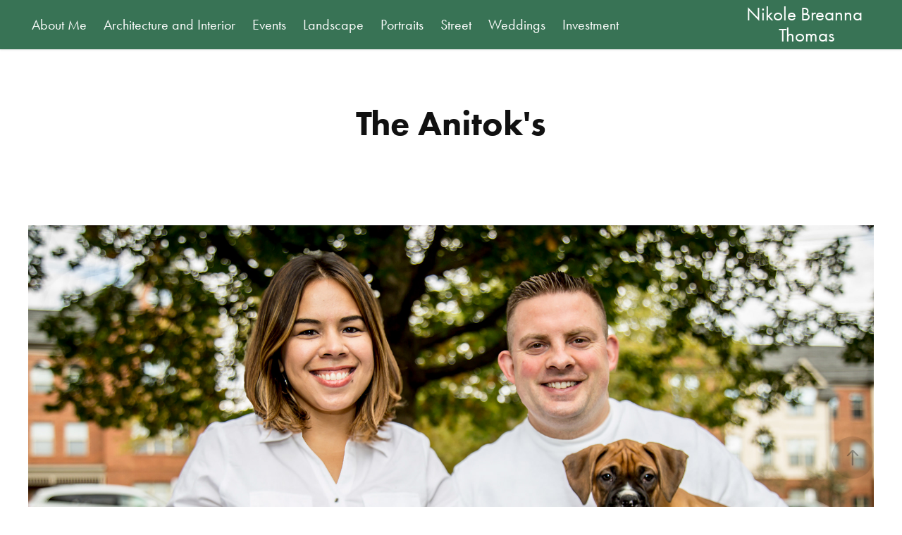

--- FILE ---
content_type: text/html; charset=utf-8
request_url: https://nikolebreannaphotography.com/the-anitoks
body_size: 10867
content:
<!DOCTYPE HTML>
<html lang="en-US">
<head>
  <meta charset="UTF-8" />
  <meta name="viewport" content="width=device-width, initial-scale=1" />
      <meta name="keywords"  content="Nikole Breanna Prete,Nikole Breanna Photography,Columbus,Ohio,Denver,Colorado,Professional Photographer,Travel Photographer,Budget Photographer,Commercial Photographer,Marketing Photography,Stock Photography,Marketing Specialist,Non-profit Marketing Specialist,Gahanna,Gahanna business,small business,local photographer,Westerville,White Hall,Newark,Worthington,Clintonville,Grandview,Ohio Photographer,Photographer Near Me,Photographer,Columbus Photographer,Ohio Photographe,Travel Photographe,Nikole Thomas" />
      <meta name="description"  content="Professional Photographer and Higher Education Marketer based out of Columbus, OH.  " />
      <meta name="twitter:card"  content="summary_large_image" />
      <meta name="twitter:site"  content="@AdobePortfolio" />
      <meta  property="og:title" content="Nikole Breanna Photography - The Anitok's" />
      <meta  property="og:description" content="Professional Photographer and Higher Education Marketer based out of Columbus, OH.  " />
      <meta  property="og:image" content="https://cdn.myportfolio.com/f06a8f9d5905e134adf41b5d38fb6942/037d718b-c9ee-4399-b2bf-24d19fd19045_car_202x158.jpg?h=4affcf5cbce84cf706592ce48a388290" />
        <link rel="icon" href="https://cdn.myportfolio.com/f06a8f9d5905e134adf41b5d38fb6942/85a3485c-e1b4-4b92-9409-1d8637fda17a_carw_1x1x32.png?h=2eba5b879f525601a221327f48a05f95" />
        <link rel="apple-touch-icon" href="https://cdn.myportfolio.com/f06a8f9d5905e134adf41b5d38fb6942/a43b50de-6493-4a67-a351-0e0b73862f97_carw_1x1x180.png?h=eaf9c88a30b535f5452d5e7528a6f4e5" />
      <link rel="stylesheet" href="/dist/css/main.css" type="text/css" />
      <link rel="stylesheet" href="https://cdn.myportfolio.com/f06a8f9d5905e134adf41b5d38fb6942/717829a48b5fad64747b7bf2f577ae731704474864.css?h=b950da94ecf557b2c9855611907acb04" type="text/css" />
    <link rel="canonical" href="https://nikolebreannaphotography.com/the-anitoks" />
      <title>Nikole Breanna Photography - The Anitok's</title>
    <script type="text/javascript" src="//use.typekit.net/ik/[base64].js?cb=35f77bfb8b50944859ea3d3804e7194e7a3173fb" async onload="
    try {
      window.Typekit.load();
    } catch (e) {
      console.warn('Typekit not loaded.');
    }
    "></script>
</head>
  <body class="transition-enabled">  <div class='page-background-video page-background-video-with-panel'>
  </div>
  <div class="js-responsive-nav">
    <div class="responsive-nav has-social">
      <div class="close-responsive-click-area js-close-responsive-nav">
        <div class="close-responsive-button"></div>
      </div>
          <nav class="nav-container" data-hover-hint="nav" data-hover-hint-placement="bottom-start">
      <div class="page-title">
        <a href="/artist-statement" >About Me</a>
      </div>
                <div class="gallery-title"><a href="/landscape-photography" >Architecture and Interior</a></div>
                <div class="gallery-title"><a href="/street-photography-1" >Events</a></div>
                <div class="gallery-title"><a href="/street" >Landscape</a></div>
                <div class="gallery-title"><a href="/family-portraits" >Portraits</a></div>
                <div class="gallery-title"><a href="/projects" >Street</a></div>
                <div class="gallery-title"><a href="/weddings" >Weddings</a></div>
      <div class="page-title">
        <a href="/contact" >Investment</a>
      </div>
          </nav>
        <div class="social pf-nav-social" data-context="theme.nav" data-hover-hint="navSocialIcons" data-hover-hint-placement="bottom-start">
          <ul>
                  <li>
                    <a href="https://twitter.com/nikib_t" target="_blank">
                      <svg xmlns="http://www.w3.org/2000/svg" xmlns:xlink="http://www.w3.org/1999/xlink" version="1.1" viewBox="0 0 30 24" xml:space="preserve" class="icon"><path d="M24.71 5.89C24 6.2 23.2 6.4 22.4 6.53c0.82-0.5 1.45-1.29 1.75-2.23c-0.77 0.46-1.62 0.8-2.53 1 C20.92 4.5 19.9 4 18.7 4c-2.2 0-3.99 1.81-3.99 4.04c0 0.3 0 0.6 0.1 0.92C11.54 8.8 8.6 7.2 6.6 4.7 C6.3 5.3 6.1 6 6.1 6.77c0 1.4 0.7 2.6 1.8 3.36c-0.65-0.02-1.27-0.2-1.81-0.51c0 0 0 0 0 0.1 c0 2 1.4 3.6 3.2 3.96c-0.34 0.09-0.69 0.14-1.05 0.14c-0.26 0-0.51-0.03-0.75-0.07c0.51 1.6 2 2.8 3.7 2.8 c-1.36 1.08-3.08 1.73-4.95 1.73c-0.32 0-0.64-0.02-0.95-0.06C7.05 19.3 9.1 20 11.4 20c7.33 0 11.34-6.15 11.34-11.49 c0-0.18 0-0.35-0.01-0.52C23.5 7.4 24.2 6.7 24.7 5.89z"/></svg>
                    </a>
                  </li>
                  <li>
                    <a href="https://www.linkedin.com/in/nikole-breanna-prete/" target="_blank">
                      <svg version="1.1" id="Layer_1" xmlns="http://www.w3.org/2000/svg" xmlns:xlink="http://www.w3.org/1999/xlink" viewBox="0 0 30 24" style="enable-background:new 0 0 30 24;" xml:space="preserve" class="icon">
                      <path id="path-1_24_" d="M19.6,19v-5.8c0-1.4-0.5-2.4-1.7-2.4c-1,0-1.5,0.7-1.8,1.3C16,12.3,16,12.6,16,13v6h-3.4
                        c0,0,0.1-9.8,0-10.8H16v1.5c0,0,0,0,0,0h0v0C16.4,9,17.2,7.9,19,7.9c2.3,0,4,1.5,4,4.9V19H19.6z M8.9,6.7L8.9,6.7
                        C7.7,6.7,7,5.9,7,4.9C7,3.8,7.8,3,8.9,3s1.9,0.8,1.9,1.9C10.9,5.9,10.1,6.7,8.9,6.7z M10.6,19H7.2V8.2h3.4V19z"/>
                      </svg>
                    </a>
                  </li>
                  <li>
                    <a href="https://www.facebook.com/NikoleBreannaPhotography/" target="_blank">
                      <svg xmlns="http://www.w3.org/2000/svg" xmlns:xlink="http://www.w3.org/1999/xlink" version="1.1" x="0px" y="0px" viewBox="0 0 30 24" xml:space="preserve" class="icon"><path d="M16.21 20h-3.26v-8h-1.63V9.24h1.63V7.59c0-2.25 0.92-3.59 3.53-3.59h2.17v2.76H17.3 c-1.02 0-1.08 0.39-1.08 1.11l0 1.38h2.46L18.38 12h-2.17V20z"/></svg>
                    </a>
                  </li>
                  <li>
                    <a href="https://www.instagram.com/nikib_t/" target="_blank">
                      <svg version="1.1" id="Layer_1" xmlns="http://www.w3.org/2000/svg" xmlns:xlink="http://www.w3.org/1999/xlink" viewBox="0 0 30 24" style="enable-background:new 0 0 30 24;" xml:space="preserve" class="icon">
                      <g>
                        <path d="M15,5.4c2.1,0,2.4,0,3.2,0c0.8,0,1.2,0.2,1.5,0.3c0.4,0.1,0.6,0.3,0.9,0.6c0.3,0.3,0.5,0.5,0.6,0.9
                          c0.1,0.3,0.2,0.7,0.3,1.5c0,0.8,0,1.1,0,3.2s0,2.4,0,3.2c0,0.8-0.2,1.2-0.3,1.5c-0.1,0.4-0.3,0.6-0.6,0.9c-0.3,0.3-0.5,0.5-0.9,0.6
                          c-0.3,0.1-0.7,0.2-1.5,0.3c-0.8,0-1.1,0-3.2,0s-2.4,0-3.2,0c-0.8,0-1.2-0.2-1.5-0.3c-0.4-0.1-0.6-0.3-0.9-0.6
                          c-0.3-0.3-0.5-0.5-0.6-0.9c-0.1-0.3-0.2-0.7-0.3-1.5c0-0.8,0-1.1,0-3.2s0-2.4,0-3.2c0-0.8,0.2-1.2,0.3-1.5c0.1-0.4,0.3-0.6,0.6-0.9
                          c0.3-0.3,0.5-0.5,0.9-0.6c0.3-0.1,0.7-0.2,1.5-0.3C12.6,5.4,12.9,5.4,15,5.4 M15,4c-2.2,0-2.4,0-3.3,0c-0.9,0-1.4,0.2-1.9,0.4
                          c-0.5,0.2-1,0.5-1.4,0.9C7.9,5.8,7.6,6.2,7.4,6.8C7.2,7.3,7.1,7.9,7,8.7C7,9.6,7,9.8,7,12s0,2.4,0,3.3c0,0.9,0.2,1.4,0.4,1.9
                          c0.2,0.5,0.5,1,0.9,1.4c0.4,0.4,0.9,0.7,1.4,0.9c0.5,0.2,1.1,0.3,1.9,0.4c0.9,0,1.1,0,3.3,0s2.4,0,3.3,0c0.9,0,1.4-0.2,1.9-0.4
                          c0.5-0.2,1-0.5,1.4-0.9c0.4-0.4,0.7-0.9,0.9-1.4c0.2-0.5,0.3-1.1,0.4-1.9c0-0.9,0-1.1,0-3.3s0-2.4,0-3.3c0-0.9-0.2-1.4-0.4-1.9
                          c-0.2-0.5-0.5-1-0.9-1.4c-0.4-0.4-0.9-0.7-1.4-0.9c-0.5-0.2-1.1-0.3-1.9-0.4C17.4,4,17.2,4,15,4L15,4L15,4z"/>
                        <path d="M15,7.9c-2.3,0-4.1,1.8-4.1,4.1s1.8,4.1,4.1,4.1s4.1-1.8,4.1-4.1S17.3,7.9,15,7.9L15,7.9z M15,14.7c-1.5,0-2.7-1.2-2.7-2.7
                          c0-1.5,1.2-2.7,2.7-2.7s2.7,1.2,2.7,2.7C17.7,13.5,16.5,14.7,15,14.7L15,14.7z"/>
                        <path d="M20.2,7.7c0,0.5-0.4,1-1,1s-1-0.4-1-1s0.4-1,1-1S20.2,7.2,20.2,7.7L20.2,7.7z"/>
                      </g>
                      </svg>
                    </a>
                  </li>
          </ul>
        </div>
    </div>
  </div>
    <header class="site-header js-site-header  js-fixed-nav" data-context="theme.nav" data-hover-hint="nav" data-hover-hint-placement="top-start">
        <nav class="nav-container" data-hover-hint="nav" data-hover-hint-placement="bottom-start">
      <div class="page-title">
        <a href="/artist-statement" >About Me</a>
      </div>
                <div class="gallery-title"><a href="/landscape-photography" >Architecture and Interior</a></div>
                <div class="gallery-title"><a href="/street-photography-1" >Events</a></div>
                <div class="gallery-title"><a href="/street" >Landscape</a></div>
                <div class="gallery-title"><a href="/family-portraits" >Portraits</a></div>
                <div class="gallery-title"><a href="/projects" >Street</a></div>
                <div class="gallery-title"><a href="/weddings" >Weddings</a></div>
      <div class="page-title">
        <a href="/contact" >Investment</a>
      </div>
        </nav>
        <div class="logo-wrap" data-context="theme.logo.header" data-hover-hint="logo" data-hover-hint-placement="bottom-start">
          <div class="logo e2e-site-logo-text logo-text  ">
              <a href="/landing-page" class="preserve-whitespace">Nikole Breanna Thomas</a>

          </div>
        </div>
        <div class="social pf-nav-social" data-context="theme.nav" data-hover-hint="navSocialIcons" data-hover-hint-placement="bottom-start">
          <ul>
                  <li>
                    <a href="https://twitter.com/nikib_t" target="_blank">
                      <svg xmlns="http://www.w3.org/2000/svg" xmlns:xlink="http://www.w3.org/1999/xlink" version="1.1" viewBox="0 0 30 24" xml:space="preserve" class="icon"><path d="M24.71 5.89C24 6.2 23.2 6.4 22.4 6.53c0.82-0.5 1.45-1.29 1.75-2.23c-0.77 0.46-1.62 0.8-2.53 1 C20.92 4.5 19.9 4 18.7 4c-2.2 0-3.99 1.81-3.99 4.04c0 0.3 0 0.6 0.1 0.92C11.54 8.8 8.6 7.2 6.6 4.7 C6.3 5.3 6.1 6 6.1 6.77c0 1.4 0.7 2.6 1.8 3.36c-0.65-0.02-1.27-0.2-1.81-0.51c0 0 0 0 0 0.1 c0 2 1.4 3.6 3.2 3.96c-0.34 0.09-0.69 0.14-1.05 0.14c-0.26 0-0.51-0.03-0.75-0.07c0.51 1.6 2 2.8 3.7 2.8 c-1.36 1.08-3.08 1.73-4.95 1.73c-0.32 0-0.64-0.02-0.95-0.06C7.05 19.3 9.1 20 11.4 20c7.33 0 11.34-6.15 11.34-11.49 c0-0.18 0-0.35-0.01-0.52C23.5 7.4 24.2 6.7 24.7 5.89z"/></svg>
                    </a>
                  </li>
                  <li>
                    <a href="https://www.linkedin.com/in/nikole-breanna-prete/" target="_blank">
                      <svg version="1.1" id="Layer_1" xmlns="http://www.w3.org/2000/svg" xmlns:xlink="http://www.w3.org/1999/xlink" viewBox="0 0 30 24" style="enable-background:new 0 0 30 24;" xml:space="preserve" class="icon">
                      <path id="path-1_24_" d="M19.6,19v-5.8c0-1.4-0.5-2.4-1.7-2.4c-1,0-1.5,0.7-1.8,1.3C16,12.3,16,12.6,16,13v6h-3.4
                        c0,0,0.1-9.8,0-10.8H16v1.5c0,0,0,0,0,0h0v0C16.4,9,17.2,7.9,19,7.9c2.3,0,4,1.5,4,4.9V19H19.6z M8.9,6.7L8.9,6.7
                        C7.7,6.7,7,5.9,7,4.9C7,3.8,7.8,3,8.9,3s1.9,0.8,1.9,1.9C10.9,5.9,10.1,6.7,8.9,6.7z M10.6,19H7.2V8.2h3.4V19z"/>
                      </svg>
                    </a>
                  </li>
                  <li>
                    <a href="https://www.facebook.com/NikoleBreannaPhotography/" target="_blank">
                      <svg xmlns="http://www.w3.org/2000/svg" xmlns:xlink="http://www.w3.org/1999/xlink" version="1.1" x="0px" y="0px" viewBox="0 0 30 24" xml:space="preserve" class="icon"><path d="M16.21 20h-3.26v-8h-1.63V9.24h1.63V7.59c0-2.25 0.92-3.59 3.53-3.59h2.17v2.76H17.3 c-1.02 0-1.08 0.39-1.08 1.11l0 1.38h2.46L18.38 12h-2.17V20z"/></svg>
                    </a>
                  </li>
                  <li>
                    <a href="https://www.instagram.com/nikib_t/" target="_blank">
                      <svg version="1.1" id="Layer_1" xmlns="http://www.w3.org/2000/svg" xmlns:xlink="http://www.w3.org/1999/xlink" viewBox="0 0 30 24" style="enable-background:new 0 0 30 24;" xml:space="preserve" class="icon">
                      <g>
                        <path d="M15,5.4c2.1,0,2.4,0,3.2,0c0.8,0,1.2,0.2,1.5,0.3c0.4,0.1,0.6,0.3,0.9,0.6c0.3,0.3,0.5,0.5,0.6,0.9
                          c0.1,0.3,0.2,0.7,0.3,1.5c0,0.8,0,1.1,0,3.2s0,2.4,0,3.2c0,0.8-0.2,1.2-0.3,1.5c-0.1,0.4-0.3,0.6-0.6,0.9c-0.3,0.3-0.5,0.5-0.9,0.6
                          c-0.3,0.1-0.7,0.2-1.5,0.3c-0.8,0-1.1,0-3.2,0s-2.4,0-3.2,0c-0.8,0-1.2-0.2-1.5-0.3c-0.4-0.1-0.6-0.3-0.9-0.6
                          c-0.3-0.3-0.5-0.5-0.6-0.9c-0.1-0.3-0.2-0.7-0.3-1.5c0-0.8,0-1.1,0-3.2s0-2.4,0-3.2c0-0.8,0.2-1.2,0.3-1.5c0.1-0.4,0.3-0.6,0.6-0.9
                          c0.3-0.3,0.5-0.5,0.9-0.6c0.3-0.1,0.7-0.2,1.5-0.3C12.6,5.4,12.9,5.4,15,5.4 M15,4c-2.2,0-2.4,0-3.3,0c-0.9,0-1.4,0.2-1.9,0.4
                          c-0.5,0.2-1,0.5-1.4,0.9C7.9,5.8,7.6,6.2,7.4,6.8C7.2,7.3,7.1,7.9,7,8.7C7,9.6,7,9.8,7,12s0,2.4,0,3.3c0,0.9,0.2,1.4,0.4,1.9
                          c0.2,0.5,0.5,1,0.9,1.4c0.4,0.4,0.9,0.7,1.4,0.9c0.5,0.2,1.1,0.3,1.9,0.4c0.9,0,1.1,0,3.3,0s2.4,0,3.3,0c0.9,0,1.4-0.2,1.9-0.4
                          c0.5-0.2,1-0.5,1.4-0.9c0.4-0.4,0.7-0.9,0.9-1.4c0.2-0.5,0.3-1.1,0.4-1.9c0-0.9,0-1.1,0-3.3s0-2.4,0-3.3c0-0.9-0.2-1.4-0.4-1.9
                          c-0.2-0.5-0.5-1-0.9-1.4c-0.4-0.4-0.9-0.7-1.4-0.9c-0.5-0.2-1.1-0.3-1.9-0.4C17.4,4,17.2,4,15,4L15,4L15,4z"/>
                        <path d="M15,7.9c-2.3,0-4.1,1.8-4.1,4.1s1.8,4.1,4.1,4.1s4.1-1.8,4.1-4.1S17.3,7.9,15,7.9L15,7.9z M15,14.7c-1.5,0-2.7-1.2-2.7-2.7
                          c0-1.5,1.2-2.7,2.7-2.7s2.7,1.2,2.7,2.7C17.7,13.5,16.5,14.7,15,14.7L15,14.7z"/>
                        <path d="M20.2,7.7c0,0.5-0.4,1-1,1s-1-0.4-1-1s0.4-1,1-1S20.2,7.2,20.2,7.7L20.2,7.7z"/>
                      </g>
                      </svg>
                    </a>
                  </li>
          </ul>
        </div>
        <div class="hamburger-click-area js-hamburger">
          <div class="hamburger">
            <i></i>
            <i></i>
            <i></i>
          </div>
        </div>
    </header>
    <div class="header-placeholder"></div>
  <div class="site-wrap cfix js-site-wrap">
    <div class="site-container">
      <div class="site-content e2e-site-content">
        <main>
  <div class="page-container" data-context="page.page.container" data-hover-hint="pageContainer">
    <section class="page standard-modules">
        <header class="page-header content" data-context="pages" data-identity="id:p59e0eb171ce3dfb643978eb63821ac0ef2c7a0f8bab964213dc89" data-hover-hint="pageHeader" data-hover-hint-id="p59e0eb171ce3dfb643978eb63821ac0ef2c7a0f8bab964213dc89">
            <h1 class="title preserve-whitespace e2e-site-logo-text">The Anitok's</h1>
            <p class="description"></p>
        </header>
      <div class="page-content js-page-content" data-context="pages" data-identity="id:p59e0eb171ce3dfb643978eb63821ac0ef2c7a0f8bab964213dc89">
        <div id="project-canvas" class="js-project-modules modules content">
          <div id="project-modules">
              
              <div class="project-module module image project-module-image js-js-project-module" >

  

  
     <div class="js-lightbox" data-src="https://cdn.myportfolio.com/f06a8f9d5905e134adf41b5d38fb6942/7c1b8ced-0802-4c2a-b4a1-46a7dac358c4.jpg?h=2ee63917004a2f30deaa96546e056e78">
           <img
             class="js-lazy e2e-site-project-module-image"
             src="[data-uri]"
             data-src="https://cdn.myportfolio.com/f06a8f9d5905e134adf41b5d38fb6942/7c1b8ced-0802-4c2a-b4a1-46a7dac358c4_rw_3840.jpg?h=44297a3ea70c9fc71b6ce542cd2956ca"
             data-srcset="https://cdn.myportfolio.com/f06a8f9d5905e134adf41b5d38fb6942/7c1b8ced-0802-4c2a-b4a1-46a7dac358c4_rw_600.jpg?h=13e163f950b1e68ddefa72804d73d09d 600w,https://cdn.myportfolio.com/f06a8f9d5905e134adf41b5d38fb6942/7c1b8ced-0802-4c2a-b4a1-46a7dac358c4_rw_1200.jpg?h=f9f22ccb8799231c1fc722249132d8c2 1200w,https://cdn.myportfolio.com/f06a8f9d5905e134adf41b5d38fb6942/7c1b8ced-0802-4c2a-b4a1-46a7dac358c4_rw_1920.jpg?h=c06c1a607de7b64c8729a473a0eba840 1920w,https://cdn.myportfolio.com/f06a8f9d5905e134adf41b5d38fb6942/7c1b8ced-0802-4c2a-b4a1-46a7dac358c4_rw_3840.jpg?h=44297a3ea70c9fc71b6ce542cd2956ca 3840w,"
             data-sizes="(max-width: 3840px) 100vw, 3840px"
             width="3840"
             height="0"
             style="padding-bottom: 66.67%; background: rgba(0, 0, 0, 0.03)"
             
           >
     </div>
  

</div>

              
              
              
              
              
              
              
              
              
              <div class="project-module module image project-module-image js-js-project-module" >

  

  
     <div class="js-lightbox" data-src="https://cdn.myportfolio.com/f06a8f9d5905e134adf41b5d38fb6942/87c757a3-1167-40b3-82d0-7639ec00d644.jpg?h=9cfce66129b4c4e70e3da1c4357ef7cc">
           <img
             class="js-lazy e2e-site-project-module-image"
             src="[data-uri]"
             data-src="https://cdn.myportfolio.com/f06a8f9d5905e134adf41b5d38fb6942/87c757a3-1167-40b3-82d0-7639ec00d644_rw_3840.jpg?h=210fdfd69a2edb7329f72c19cc37d2b4"
             data-srcset="https://cdn.myportfolio.com/f06a8f9d5905e134adf41b5d38fb6942/87c757a3-1167-40b3-82d0-7639ec00d644_rw_600.jpg?h=0c83dffc97d5ff5ad85bab453a3663d4 600w,https://cdn.myportfolio.com/f06a8f9d5905e134adf41b5d38fb6942/87c757a3-1167-40b3-82d0-7639ec00d644_rw_1200.jpg?h=e7e0341015187ef480819abb84e881ce 1200w,https://cdn.myportfolio.com/f06a8f9d5905e134adf41b5d38fb6942/87c757a3-1167-40b3-82d0-7639ec00d644_rw_1920.jpg?h=4aef722a451857e6e5b79eb4a99b285f 1920w,https://cdn.myportfolio.com/f06a8f9d5905e134adf41b5d38fb6942/87c757a3-1167-40b3-82d0-7639ec00d644_rw_3840.jpg?h=210fdfd69a2edb7329f72c19cc37d2b4 3840w,"
             data-sizes="(max-width: 3840px) 100vw, 3840px"
             width="3840"
             height="0"
             style="padding-bottom: 66.67%; background: rgba(0, 0, 0, 0.03)"
             
           >
     </div>
  

</div>

              
              
              
              
              
              
              
              
              
              <div class="project-module module image project-module-image js-js-project-module" >

  

  
     <div class="js-lightbox" data-src="https://cdn.myportfolio.com/f06a8f9d5905e134adf41b5d38fb6942/7c63da87-06ae-4073-a470-42ae110d6fa0.jpg?h=f3ce70e0e5fb09a01fe09dee7c95a40c">
           <img
             class="js-lazy e2e-site-project-module-image"
             src="[data-uri]"
             data-src="https://cdn.myportfolio.com/f06a8f9d5905e134adf41b5d38fb6942/7c63da87-06ae-4073-a470-42ae110d6fa0_rw_3840.jpg?h=e8e14e6bf0fd5870388e4041123e20da"
             data-srcset="https://cdn.myportfolio.com/f06a8f9d5905e134adf41b5d38fb6942/7c63da87-06ae-4073-a470-42ae110d6fa0_rw_600.jpg?h=8c266b99665880dc08356b6dcbb67947 600w,https://cdn.myportfolio.com/f06a8f9d5905e134adf41b5d38fb6942/7c63da87-06ae-4073-a470-42ae110d6fa0_rw_1200.jpg?h=91b40b721281f4564d67bb30e87d9aab 1200w,https://cdn.myportfolio.com/f06a8f9d5905e134adf41b5d38fb6942/7c63da87-06ae-4073-a470-42ae110d6fa0_rw_1920.jpg?h=b9923348a150f69bab37a2a37cf90843 1920w,https://cdn.myportfolio.com/f06a8f9d5905e134adf41b5d38fb6942/7c63da87-06ae-4073-a470-42ae110d6fa0_rw_3840.jpg?h=e8e14e6bf0fd5870388e4041123e20da 3840w,"
             data-sizes="(max-width: 3840px) 100vw, 3840px"
             width="3840"
             height="0"
             style="padding-bottom: 66.67%; background: rgba(0, 0, 0, 0.03)"
             
           >
     </div>
  

</div>

              
              
              
              
              
              
              
              
              
              <div class="project-module module image project-module-image js-js-project-module" >

  

  
     <div class="js-lightbox" data-src="https://cdn.myportfolio.com/f06a8f9d5905e134adf41b5d38fb6942/fecd8345-cf73-4f9c-85af-1d42fce25513.jpg?h=7cf8aa940f9740faebdda49952868548">
           <img
             class="js-lazy e2e-site-project-module-image"
             src="[data-uri]"
             data-src="https://cdn.myportfolio.com/f06a8f9d5905e134adf41b5d38fb6942/fecd8345-cf73-4f9c-85af-1d42fce25513_rw_3840.jpg?h=5341ed7df08b7d45d80cddf15abcfa98"
             data-srcset="https://cdn.myportfolio.com/f06a8f9d5905e134adf41b5d38fb6942/fecd8345-cf73-4f9c-85af-1d42fce25513_rw_600.jpg?h=4164b4c417276cb93de013687eeceae8 600w,https://cdn.myportfolio.com/f06a8f9d5905e134adf41b5d38fb6942/fecd8345-cf73-4f9c-85af-1d42fce25513_rw_1200.jpg?h=40a810af5bd6460678fce91ac06235b4 1200w,https://cdn.myportfolio.com/f06a8f9d5905e134adf41b5d38fb6942/fecd8345-cf73-4f9c-85af-1d42fce25513_rw_1920.jpg?h=39966036af119e49707700b003043649 1920w,https://cdn.myportfolio.com/f06a8f9d5905e134adf41b5d38fb6942/fecd8345-cf73-4f9c-85af-1d42fce25513_rw_3840.jpg?h=5341ed7df08b7d45d80cddf15abcfa98 3840w,"
             data-sizes="(max-width: 3840px) 100vw, 3840px"
             width="3840"
             height="0"
             style="padding-bottom: 68.67%; background: rgba(0, 0, 0, 0.03)"
             
           >
     </div>
  

</div>

              
              
              
              
              
              
              
              
              
              <div class="project-module module image project-module-image js-js-project-module" >

  

  
     <div class="js-lightbox" data-src="https://cdn.myportfolio.com/f06a8f9d5905e134adf41b5d38fb6942/4cc7337c-b70b-457d-98bc-06e379510a6b.jpg?h=250fb2123c73f5523606c039d19b78ee">
           <img
             class="js-lazy e2e-site-project-module-image"
             src="[data-uri]"
             data-src="https://cdn.myportfolio.com/f06a8f9d5905e134adf41b5d38fb6942/4cc7337c-b70b-457d-98bc-06e379510a6b_rw_3840.jpg?h=3370b5fb9e5dd3d0d694b969c0847bfc"
             data-srcset="https://cdn.myportfolio.com/f06a8f9d5905e134adf41b5d38fb6942/4cc7337c-b70b-457d-98bc-06e379510a6b_rw_600.jpg?h=96ece437076d5cbf13c4ead3f4bf191d 600w,https://cdn.myportfolio.com/f06a8f9d5905e134adf41b5d38fb6942/4cc7337c-b70b-457d-98bc-06e379510a6b_rw_1200.jpg?h=7c32185da6bd24c7df96827b91cf590c 1200w,https://cdn.myportfolio.com/f06a8f9d5905e134adf41b5d38fb6942/4cc7337c-b70b-457d-98bc-06e379510a6b_rw_1920.jpg?h=fb510d591749a2811ff8975770186a47 1920w,https://cdn.myportfolio.com/f06a8f9d5905e134adf41b5d38fb6942/4cc7337c-b70b-457d-98bc-06e379510a6b_rw_3840.jpg?h=3370b5fb9e5dd3d0d694b969c0847bfc 3840w,"
             data-sizes="(max-width: 3840px) 100vw, 3840px"
             width="3840"
             height="0"
             style="padding-bottom: 66.17%; background: rgba(0, 0, 0, 0.03)"
             
           >
     </div>
  

</div>

              
              
              
              
              
              
              
              
              
              <div class="project-module module image project-module-image js-js-project-module" >

  

  
     <div class="js-lightbox" data-src="https://cdn.myportfolio.com/f06a8f9d5905e134adf41b5d38fb6942/4531c598-5454-479d-b8ad-d155272bfc68.jpg?h=0e6f72aeea0d185ea1538239b890b70e">
           <img
             class="js-lazy e2e-site-project-module-image"
             src="[data-uri]"
             data-src="https://cdn.myportfolio.com/f06a8f9d5905e134adf41b5d38fb6942/4531c598-5454-479d-b8ad-d155272bfc68_rw_1920.jpg?h=d1f9e89b8dd4fdd7e343ae00cd42d53c"
             data-srcset="https://cdn.myportfolio.com/f06a8f9d5905e134adf41b5d38fb6942/4531c598-5454-479d-b8ad-d155272bfc68_rw_600.jpg?h=a0d4571ffd0738e683b4ff5f88b5881d 600w,https://cdn.myportfolio.com/f06a8f9d5905e134adf41b5d38fb6942/4531c598-5454-479d-b8ad-d155272bfc68_rw_1200.jpg?h=f949865a21b4d280532b3c3d85c115fc 1200w,https://cdn.myportfolio.com/f06a8f9d5905e134adf41b5d38fb6942/4531c598-5454-479d-b8ad-d155272bfc68_rw_1920.jpg?h=d1f9e89b8dd4fdd7e343ae00cd42d53c 1920w,"
             data-sizes="(max-width: 1920px) 100vw, 1920px"
             width="1920"
             height="0"
             style="padding-bottom: 134%; background: rgba(0, 0, 0, 0.03)"
             
           >
     </div>
  

</div>

              
              
              
              
              
              
              
              
              
              <div class="project-module module image project-module-image js-js-project-module" >

  

  
     <div class="js-lightbox" data-src="https://cdn.myportfolio.com/f06a8f9d5905e134adf41b5d38fb6942/4b43cf20-e9d0-434e-9b41-df2c9f2da841.jpg?h=43112a900475728977af48a6ffa8640b">
           <img
             class="js-lazy e2e-site-project-module-image"
             src="[data-uri]"
             data-src="https://cdn.myportfolio.com/f06a8f9d5905e134adf41b5d38fb6942/4b43cf20-e9d0-434e-9b41-df2c9f2da841_rw_3840.jpg?h=e138f6a5e3d8895c9bf9e495a51c3d30"
             data-srcset="https://cdn.myportfolio.com/f06a8f9d5905e134adf41b5d38fb6942/4b43cf20-e9d0-434e-9b41-df2c9f2da841_rw_600.jpg?h=9c20da5d1618b9bf32a28f9885dcf6f1 600w,https://cdn.myportfolio.com/f06a8f9d5905e134adf41b5d38fb6942/4b43cf20-e9d0-434e-9b41-df2c9f2da841_rw_1200.jpg?h=b41b040328e9f78503850f1cc1a0ed1a 1200w,https://cdn.myportfolio.com/f06a8f9d5905e134adf41b5d38fb6942/4b43cf20-e9d0-434e-9b41-df2c9f2da841_rw_1920.jpg?h=ead54cb0ad0b9855141febae67cf6766 1920w,https://cdn.myportfolio.com/f06a8f9d5905e134adf41b5d38fb6942/4b43cf20-e9d0-434e-9b41-df2c9f2da841_rw_3840.jpg?h=e138f6a5e3d8895c9bf9e495a51c3d30 3840w,"
             data-sizes="(max-width: 3840px) 100vw, 3840px"
             width="3840"
             height="0"
             style="padding-bottom: 66.5%; background: rgba(0, 0, 0, 0.03)"
             
           >
     </div>
  

</div>

              
              
              
              
              
              
              
              
              
              <div class="project-module module image project-module-image js-js-project-module" >

  

  
     <div class="js-lightbox" data-src="https://cdn.myportfolio.com/f06a8f9d5905e134adf41b5d38fb6942/68969e46-1e83-4f3a-b689-a58fe9d8ac44.jpg?h=9a309124ea644f7166856c74ca01b8b7">
           <img
             class="js-lazy e2e-site-project-module-image"
             src="[data-uri]"
             data-src="https://cdn.myportfolio.com/f06a8f9d5905e134adf41b5d38fb6942/68969e46-1e83-4f3a-b689-a58fe9d8ac44_rw_3840.jpg?h=5fb154c128e98d8892c9a939ad535e80"
             data-srcset="https://cdn.myportfolio.com/f06a8f9d5905e134adf41b5d38fb6942/68969e46-1e83-4f3a-b689-a58fe9d8ac44_rw_600.jpg?h=27b0a4feccdc31bc291d9a5d3043124a 600w,https://cdn.myportfolio.com/f06a8f9d5905e134adf41b5d38fb6942/68969e46-1e83-4f3a-b689-a58fe9d8ac44_rw_1200.jpg?h=8eedee585e37e79bff6702cdd9d50eff 1200w,https://cdn.myportfolio.com/f06a8f9d5905e134adf41b5d38fb6942/68969e46-1e83-4f3a-b689-a58fe9d8ac44_rw_1920.jpg?h=c19f059934dc59f30e98c2749c867feb 1920w,https://cdn.myportfolio.com/f06a8f9d5905e134adf41b5d38fb6942/68969e46-1e83-4f3a-b689-a58fe9d8ac44_rw_3840.jpg?h=5fb154c128e98d8892c9a939ad535e80 3840w,"
             data-sizes="(max-width: 3840px) 100vw, 3840px"
             width="3840"
             height="0"
             style="padding-bottom: 66%; background: rgba(0, 0, 0, 0.03)"
             
           >
     </div>
  

</div>

              
              
              
              
              
              
              
              
              
              <div class="project-module module image project-module-image js-js-project-module" >

  

  
     <div class="js-lightbox" data-src="https://cdn.myportfolio.com/f06a8f9d5905e134adf41b5d38fb6942/4f85f0e3-75d7-4d22-b5bc-489ce10e722e.jpg?h=4cd47db75d5cf7d4fcb1f0e31d820741">
           <img
             class="js-lazy e2e-site-project-module-image"
             src="[data-uri]"
             data-src="https://cdn.myportfolio.com/f06a8f9d5905e134adf41b5d38fb6942/4f85f0e3-75d7-4d22-b5bc-489ce10e722e_rw_3840.jpg?h=a79141e5db6b9ca96f8272801ec4a55e"
             data-srcset="https://cdn.myportfolio.com/f06a8f9d5905e134adf41b5d38fb6942/4f85f0e3-75d7-4d22-b5bc-489ce10e722e_rw_600.jpg?h=3f5dd454bc6175b094d1b597cfa2f939 600w,https://cdn.myportfolio.com/f06a8f9d5905e134adf41b5d38fb6942/4f85f0e3-75d7-4d22-b5bc-489ce10e722e_rw_1200.jpg?h=ac22ef5671220de3552ea6a77d12bc94 1200w,https://cdn.myportfolio.com/f06a8f9d5905e134adf41b5d38fb6942/4f85f0e3-75d7-4d22-b5bc-489ce10e722e_rw_1920.jpg?h=8dab42e878e256aa46bf8c1e8cd0e68e 1920w,https://cdn.myportfolio.com/f06a8f9d5905e134adf41b5d38fb6942/4f85f0e3-75d7-4d22-b5bc-489ce10e722e_rw_3840.jpg?h=a79141e5db6b9ca96f8272801ec4a55e 3840w,"
             data-sizes="(max-width: 3840px) 100vw, 3840px"
             width="3840"
             height="0"
             style="padding-bottom: 66.67%; background: rgba(0, 0, 0, 0.03)"
             
           >
     </div>
  

</div>

              
              
              
              
              
              
              
              
              
              <div class="project-module module image project-module-image js-js-project-module" >

  

  
     <div class="js-lightbox" data-src="https://cdn.myportfolio.com/f06a8f9d5905e134adf41b5d38fb6942/f9507072-db9f-4d9d-aa8f-ac58b5c2cbf9.jpg?h=30f2f6bf4512ecc8c057d33d01e5bd7b">
           <img
             class="js-lazy e2e-site-project-module-image"
             src="[data-uri]"
             data-src="https://cdn.myportfolio.com/f06a8f9d5905e134adf41b5d38fb6942/f9507072-db9f-4d9d-aa8f-ac58b5c2cbf9_rw_1920.jpg?h=af011aab10b1b418163efc153174587d"
             data-srcset="https://cdn.myportfolio.com/f06a8f9d5905e134adf41b5d38fb6942/f9507072-db9f-4d9d-aa8f-ac58b5c2cbf9_rw_600.jpg?h=228ba0d38d130c538ac4da915a682c3e 600w,https://cdn.myportfolio.com/f06a8f9d5905e134adf41b5d38fb6942/f9507072-db9f-4d9d-aa8f-ac58b5c2cbf9_rw_1200.jpg?h=9256a1629fa7e9b84db4d4aa7a15fe89 1200w,https://cdn.myportfolio.com/f06a8f9d5905e134adf41b5d38fb6942/f9507072-db9f-4d9d-aa8f-ac58b5c2cbf9_rw_1920.jpg?h=af011aab10b1b418163efc153174587d 1920w,"
             data-sizes="(max-width: 1920px) 100vw, 1920px"
             width="1920"
             height="0"
             style="padding-bottom: 87.17%; background: rgba(0, 0, 0, 0.03)"
             
           >
     </div>
  

</div>

              
              
              
              
              
              
              
              
              
              <div class="project-module module image project-module-image js-js-project-module" >

  

  
     <div class="js-lightbox" data-src="https://cdn.myportfolio.com/f06a8f9d5905e134adf41b5d38fb6942/583b88c7-7bc4-4b20-a533-e72649e47c45.jpg?h=2470e7a66be52c65c4453a67c64bc9b1">
           <img
             class="js-lazy e2e-site-project-module-image"
             src="[data-uri]"
             data-src="https://cdn.myportfolio.com/f06a8f9d5905e134adf41b5d38fb6942/583b88c7-7bc4-4b20-a533-e72649e47c45_rw_3840.jpg?h=c202cbddf73893589602f29ce56afe7e"
             data-srcset="https://cdn.myportfolio.com/f06a8f9d5905e134adf41b5d38fb6942/583b88c7-7bc4-4b20-a533-e72649e47c45_rw_600.jpg?h=8c46e2231c14a8f68097cefae884369e 600w,https://cdn.myportfolio.com/f06a8f9d5905e134adf41b5d38fb6942/583b88c7-7bc4-4b20-a533-e72649e47c45_rw_1200.jpg?h=04809aecab3f78751282c0e5e150c634 1200w,https://cdn.myportfolio.com/f06a8f9d5905e134adf41b5d38fb6942/583b88c7-7bc4-4b20-a533-e72649e47c45_rw_1920.jpg?h=344673e6f14add9f4e9b49345f42c875 1920w,https://cdn.myportfolio.com/f06a8f9d5905e134adf41b5d38fb6942/583b88c7-7bc4-4b20-a533-e72649e47c45_rw_3840.jpg?h=c202cbddf73893589602f29ce56afe7e 3840w,"
             data-sizes="(max-width: 3840px) 100vw, 3840px"
             width="3840"
             height="0"
             style="padding-bottom: 66.67%; background: rgba(0, 0, 0, 0.03)"
             
           >
     </div>
  

</div>

              
              
              
              
              
              
              
              
              
              <div class="project-module module image project-module-image js-js-project-module" >

  

  
     <div class="js-lightbox" data-src="https://cdn.myportfolio.com/f06a8f9d5905e134adf41b5d38fb6942/491a863c-8fe9-4703-ba43-7106632ec011.jpg?h=badcdc947ceb39887bbec4009691ae94">
           <img
             class="js-lazy e2e-site-project-module-image"
             src="[data-uri]"
             data-src="https://cdn.myportfolio.com/f06a8f9d5905e134adf41b5d38fb6942/491a863c-8fe9-4703-ba43-7106632ec011_rw_3840.jpg?h=8de70a86342eda7bd707ff9dfabebb9d"
             data-srcset="https://cdn.myportfolio.com/f06a8f9d5905e134adf41b5d38fb6942/491a863c-8fe9-4703-ba43-7106632ec011_rw_600.jpg?h=8322921ea3362f51eb46d07a16c08398 600w,https://cdn.myportfolio.com/f06a8f9d5905e134adf41b5d38fb6942/491a863c-8fe9-4703-ba43-7106632ec011_rw_1200.jpg?h=0375d9e6aa9bd2d03f64d0efcaea5c54 1200w,https://cdn.myportfolio.com/f06a8f9d5905e134adf41b5d38fb6942/491a863c-8fe9-4703-ba43-7106632ec011_rw_1920.jpg?h=9c3a406641c3aa5dce3f0777dd339fab 1920w,https://cdn.myportfolio.com/f06a8f9d5905e134adf41b5d38fb6942/491a863c-8fe9-4703-ba43-7106632ec011_rw_3840.jpg?h=8de70a86342eda7bd707ff9dfabebb9d 3840w,"
             data-sizes="(max-width: 3840px) 100vw, 3840px"
             width="3840"
             height="0"
             style="padding-bottom: 67.83%; background: rgba(0, 0, 0, 0.03)"
             
           >
     </div>
  

</div>

              
              
              
              
              
              
              
              
              
              <div class="project-module module image project-module-image js-js-project-module" >

  

  
     <div class="js-lightbox" data-src="https://cdn.myportfolio.com/f06a8f9d5905e134adf41b5d38fb6942/771e3789-ce44-4aa9-9597-30f3a74b9ed1.jpg?h=fbc01e0dd9ec27ebc4382302f11ff351">
           <img
             class="js-lazy e2e-site-project-module-image"
             src="[data-uri]"
             data-src="https://cdn.myportfolio.com/f06a8f9d5905e134adf41b5d38fb6942/771e3789-ce44-4aa9-9597-30f3a74b9ed1_rw_3840.jpg?h=888bcf882f3a56f6785b19b28231cdb2"
             data-srcset="https://cdn.myportfolio.com/f06a8f9d5905e134adf41b5d38fb6942/771e3789-ce44-4aa9-9597-30f3a74b9ed1_rw_600.jpg?h=aa5dd56da6bb7cf203f4b2d9e50cf290 600w,https://cdn.myportfolio.com/f06a8f9d5905e134adf41b5d38fb6942/771e3789-ce44-4aa9-9597-30f3a74b9ed1_rw_1200.jpg?h=e4645cff5da7f92f55cb885aae769281 1200w,https://cdn.myportfolio.com/f06a8f9d5905e134adf41b5d38fb6942/771e3789-ce44-4aa9-9597-30f3a74b9ed1_rw_1920.jpg?h=79aa47784edacf8709f761f90078b9f9 1920w,https://cdn.myportfolio.com/f06a8f9d5905e134adf41b5d38fb6942/771e3789-ce44-4aa9-9597-30f3a74b9ed1_rw_3840.jpg?h=888bcf882f3a56f6785b19b28231cdb2 3840w,"
             data-sizes="(max-width: 3840px) 100vw, 3840px"
             width="3840"
             height="0"
             style="padding-bottom: 66.67%; background: rgba(0, 0, 0, 0.03)"
             
           >
     </div>
  

</div>

              
              
              
              
              
              
              
              
              
              <div class="project-module module image project-module-image js-js-project-module" >

  

  
     <div class="js-lightbox" data-src="https://cdn.myportfolio.com/f06a8f9d5905e134adf41b5d38fb6942/115cca38-1889-4ae2-9559-3ec350a476b7.jpg?h=2d3290a1879f46a1b660c5fa4e03ca91">
           <img
             class="js-lazy e2e-site-project-module-image"
             src="[data-uri]"
             data-src="https://cdn.myportfolio.com/f06a8f9d5905e134adf41b5d38fb6942/115cca38-1889-4ae2-9559-3ec350a476b7_rw_3840.jpg?h=4e21dd5d799176b1ca450cbf41c663bd"
             data-srcset="https://cdn.myportfolio.com/f06a8f9d5905e134adf41b5d38fb6942/115cca38-1889-4ae2-9559-3ec350a476b7_rw_600.jpg?h=f976c8fdffd312dfceace47229ea6a97 600w,https://cdn.myportfolio.com/f06a8f9d5905e134adf41b5d38fb6942/115cca38-1889-4ae2-9559-3ec350a476b7_rw_1200.jpg?h=005cc3c8b33de14acec911f41c6c7e28 1200w,https://cdn.myportfolio.com/f06a8f9d5905e134adf41b5d38fb6942/115cca38-1889-4ae2-9559-3ec350a476b7_rw_1920.jpg?h=cc1eb3e6c1cc312e39cdc041ba71284b 1920w,https://cdn.myportfolio.com/f06a8f9d5905e134adf41b5d38fb6942/115cca38-1889-4ae2-9559-3ec350a476b7_rw_3840.jpg?h=4e21dd5d799176b1ca450cbf41c663bd 3840w,"
             data-sizes="(max-width: 3840px) 100vw, 3840px"
             width="3840"
             height="0"
             style="padding-bottom: 67.33%; background: rgba(0, 0, 0, 0.03)"
             
           >
     </div>
  

</div>

              
              
              
              
              
              
              
              
              
              <div class="project-module module image project-module-image js-js-project-module" >

  

  
     <div class="js-lightbox" data-src="https://cdn.myportfolio.com/f06a8f9d5905e134adf41b5d38fb6942/665474ba-2af8-4cef-86d5-d428adf30912.jpg?h=0c611f9af0ae520959f2eac42211a6bb">
           <img
             class="js-lazy e2e-site-project-module-image"
             src="[data-uri]"
             data-src="https://cdn.myportfolio.com/f06a8f9d5905e134adf41b5d38fb6942/665474ba-2af8-4cef-86d5-d428adf30912_rw_3840.jpg?h=8cf28512e4ca94b47febe7cd06549a83"
             data-srcset="https://cdn.myportfolio.com/f06a8f9d5905e134adf41b5d38fb6942/665474ba-2af8-4cef-86d5-d428adf30912_rw_600.jpg?h=ce55f8110d616f3b1286a8035a9d2e4a 600w,https://cdn.myportfolio.com/f06a8f9d5905e134adf41b5d38fb6942/665474ba-2af8-4cef-86d5-d428adf30912_rw_1200.jpg?h=9d39048d96d153f49a4246cc194cf361 1200w,https://cdn.myportfolio.com/f06a8f9d5905e134adf41b5d38fb6942/665474ba-2af8-4cef-86d5-d428adf30912_rw_1920.jpg?h=8e72ce1cd9dded751d3c55c61ad1323b 1920w,https://cdn.myportfolio.com/f06a8f9d5905e134adf41b5d38fb6942/665474ba-2af8-4cef-86d5-d428adf30912_rw_3840.jpg?h=8cf28512e4ca94b47febe7cd06549a83 3840w,"
             data-sizes="(max-width: 3840px) 100vw, 3840px"
             width="3840"
             height="0"
             style="padding-bottom: 67.33%; background: rgba(0, 0, 0, 0.03)"
             
           >
     </div>
  

</div>

              
              
              
              
              
              
              
              
              
              <div class="project-module module image project-module-image js-js-project-module" >

  

  
     <div class="js-lightbox" data-src="https://cdn.myportfolio.com/f06a8f9d5905e134adf41b5d38fb6942/c0024c49-91de-48b2-bdaa-40f069d448d0.jpg?h=b890ff1a289508f6f04940a15e2ccb63">
           <img
             class="js-lazy e2e-site-project-module-image"
             src="[data-uri]"
             data-src="https://cdn.myportfolio.com/f06a8f9d5905e134adf41b5d38fb6942/c0024c49-91de-48b2-bdaa-40f069d448d0_rw_3840.jpg?h=5cb72b8e51c036113866b4b8362716f3"
             data-srcset="https://cdn.myportfolio.com/f06a8f9d5905e134adf41b5d38fb6942/c0024c49-91de-48b2-bdaa-40f069d448d0_rw_600.jpg?h=c7aa0dd0856a6a0f6e49e7e24bdb53cc 600w,https://cdn.myportfolio.com/f06a8f9d5905e134adf41b5d38fb6942/c0024c49-91de-48b2-bdaa-40f069d448d0_rw_1200.jpg?h=95322ed2ffa3cc42426577ab7fe662a4 1200w,https://cdn.myportfolio.com/f06a8f9d5905e134adf41b5d38fb6942/c0024c49-91de-48b2-bdaa-40f069d448d0_rw_1920.jpg?h=8c56dc443600326df03c71e5ef47b4a1 1920w,https://cdn.myportfolio.com/f06a8f9d5905e134adf41b5d38fb6942/c0024c49-91de-48b2-bdaa-40f069d448d0_rw_3840.jpg?h=5cb72b8e51c036113866b4b8362716f3 3840w,"
             data-sizes="(max-width: 3840px) 100vw, 3840px"
             width="3840"
             height="0"
             style="padding-bottom: 64.5%; background: rgba(0, 0, 0, 0.03)"
             
           >
     </div>
  

</div>

              
              
              
              
              
              
              
              
              
              <div class="project-module module image project-module-image js-js-project-module" >

  

  
     <div class="js-lightbox" data-src="https://cdn.myportfolio.com/f06a8f9d5905e134adf41b5d38fb6942/733ec786-9e1a-4519-b233-d04b72ca8821.jpg?h=7789e9d58e4eb003376aaf53c70ab482">
           <img
             class="js-lazy e2e-site-project-module-image"
             src="[data-uri]"
             data-src="https://cdn.myportfolio.com/f06a8f9d5905e134adf41b5d38fb6942/733ec786-9e1a-4519-b233-d04b72ca8821_rw_3840.jpg?h=66261ae6b81e304b8e9b0a5637c26821"
             data-srcset="https://cdn.myportfolio.com/f06a8f9d5905e134adf41b5d38fb6942/733ec786-9e1a-4519-b233-d04b72ca8821_rw_600.jpg?h=b379bd5efbf86047b53bfe4f45d80e12 600w,https://cdn.myportfolio.com/f06a8f9d5905e134adf41b5d38fb6942/733ec786-9e1a-4519-b233-d04b72ca8821_rw_1200.jpg?h=d5b5ce781265c9e37d6aad668cd830e8 1200w,https://cdn.myportfolio.com/f06a8f9d5905e134adf41b5d38fb6942/733ec786-9e1a-4519-b233-d04b72ca8821_rw_1920.jpg?h=c1b881982be3797ef850030311eba330 1920w,https://cdn.myportfolio.com/f06a8f9d5905e134adf41b5d38fb6942/733ec786-9e1a-4519-b233-d04b72ca8821_rw_3840.jpg?h=66261ae6b81e304b8e9b0a5637c26821 3840w,"
             data-sizes="(max-width: 3840px) 100vw, 3840px"
             width="3840"
             height="0"
             style="padding-bottom: 66.67%; background: rgba(0, 0, 0, 0.03)"
             
           >
     </div>
  

</div>

              
              
              
              
              
              
              
              
              
              <div class="project-module module image project-module-image js-js-project-module" >

  

  
     <div class="js-lightbox" data-src="https://cdn.myportfolio.com/f06a8f9d5905e134adf41b5d38fb6942/8d416a0d-af54-4428-bc09-ecde3827df8f.jpg?h=d7b60440cf591a8b908a5292ac314c52">
           <img
             class="js-lazy e2e-site-project-module-image"
             src="[data-uri]"
             data-src="https://cdn.myportfolio.com/f06a8f9d5905e134adf41b5d38fb6942/8d416a0d-af54-4428-bc09-ecde3827df8f_rw_3840.jpg?h=04733de525e82b7d6fc4cd1f859e2f06"
             data-srcset="https://cdn.myportfolio.com/f06a8f9d5905e134adf41b5d38fb6942/8d416a0d-af54-4428-bc09-ecde3827df8f_rw_600.jpg?h=dcfbb22c0277660fcf34a460831ee213 600w,https://cdn.myportfolio.com/f06a8f9d5905e134adf41b5d38fb6942/8d416a0d-af54-4428-bc09-ecde3827df8f_rw_1200.jpg?h=4c60ccd06e7d87eb663f1f06e3f3091b 1200w,https://cdn.myportfolio.com/f06a8f9d5905e134adf41b5d38fb6942/8d416a0d-af54-4428-bc09-ecde3827df8f_rw_1920.jpg?h=39ab8008313364b6d74136b480c271e5 1920w,https://cdn.myportfolio.com/f06a8f9d5905e134adf41b5d38fb6942/8d416a0d-af54-4428-bc09-ecde3827df8f_rw_3840.jpg?h=04733de525e82b7d6fc4cd1f859e2f06 3840w,"
             data-sizes="(max-width: 3840px) 100vw, 3840px"
             width="3840"
             height="0"
             style="padding-bottom: 66.67%; background: rgba(0, 0, 0, 0.03)"
             
           >
     </div>
  

</div>

              
              
              
              
              
              
              
              
              
              <div class="project-module module image project-module-image js-js-project-module" >

  

  
     <div class="js-lightbox" data-src="https://cdn.myportfolio.com/f06a8f9d5905e134adf41b5d38fb6942/468c5e7a-ef67-49f9-bd91-f19aa65531d7.jpg?h=80b4105df3074ced56928c00a85eabf7">
           <img
             class="js-lazy e2e-site-project-module-image"
             src="[data-uri]"
             data-src="https://cdn.myportfolio.com/f06a8f9d5905e134adf41b5d38fb6942/468c5e7a-ef67-49f9-bd91-f19aa65531d7_rw_3840.jpg?h=dd3e0c8869c18958af49e61e86a9e8bc"
             data-srcset="https://cdn.myportfolio.com/f06a8f9d5905e134adf41b5d38fb6942/468c5e7a-ef67-49f9-bd91-f19aa65531d7_rw_600.jpg?h=baf6fc7293a390edd19b96862ecd5ca2 600w,https://cdn.myportfolio.com/f06a8f9d5905e134adf41b5d38fb6942/468c5e7a-ef67-49f9-bd91-f19aa65531d7_rw_1200.jpg?h=80e8eb64e361e9205f3b2e9fbf1fcd2c 1200w,https://cdn.myportfolio.com/f06a8f9d5905e134adf41b5d38fb6942/468c5e7a-ef67-49f9-bd91-f19aa65531d7_rw_1920.jpg?h=0eb28a38da3eb7a1ff6b146f8c1e28c9 1920w,https://cdn.myportfolio.com/f06a8f9d5905e134adf41b5d38fb6942/468c5e7a-ef67-49f9-bd91-f19aa65531d7_rw_3840.jpg?h=dd3e0c8869c18958af49e61e86a9e8bc 3840w,"
             data-sizes="(max-width: 3840px) 100vw, 3840px"
             width="3840"
             height="0"
             style="padding-bottom: 66.67%; background: rgba(0, 0, 0, 0.03)"
             
           >
     </div>
  

</div>

              
              
              
              
              
              
              
              
              
              <div class="project-module module image project-module-image js-js-project-module" >

  

  
     <div class="js-lightbox" data-src="https://cdn.myportfolio.com/f06a8f9d5905e134adf41b5d38fb6942/fcd1609c-c07a-4edd-ab3f-d21ed9e0fe70.jpg?h=9498f977bf6223c198cdda82c3333926">
           <img
             class="js-lazy e2e-site-project-module-image"
             src="[data-uri]"
             data-src="https://cdn.myportfolio.com/f06a8f9d5905e134adf41b5d38fb6942/fcd1609c-c07a-4edd-ab3f-d21ed9e0fe70_rw_3840.jpg?h=6d3833f3dbd8c43009641c8d8693890f"
             data-srcset="https://cdn.myportfolio.com/f06a8f9d5905e134adf41b5d38fb6942/fcd1609c-c07a-4edd-ab3f-d21ed9e0fe70_rw_600.jpg?h=791c90ecf4020339f585d6a98c05a5d9 600w,https://cdn.myportfolio.com/f06a8f9d5905e134adf41b5d38fb6942/fcd1609c-c07a-4edd-ab3f-d21ed9e0fe70_rw_1200.jpg?h=b53eedfba249a14640737ff0bce855d8 1200w,https://cdn.myportfolio.com/f06a8f9d5905e134adf41b5d38fb6942/fcd1609c-c07a-4edd-ab3f-d21ed9e0fe70_rw_1920.jpg?h=2c4c0f8ab965b835773a910044ea7e64 1920w,https://cdn.myportfolio.com/f06a8f9d5905e134adf41b5d38fb6942/fcd1609c-c07a-4edd-ab3f-d21ed9e0fe70_rw_3840.jpg?h=6d3833f3dbd8c43009641c8d8693890f 3840w,"
             data-sizes="(max-width: 3840px) 100vw, 3840px"
             width="3840"
             height="0"
             style="padding-bottom: 66.5%; background: rgba(0, 0, 0, 0.03)"
             
           >
     </div>
  

</div>

              
              
              
              
              
              
              
              
              
              <div class="project-module module image project-module-image js-js-project-module" >

  

  
     <div class="js-lightbox" data-src="https://cdn.myportfolio.com/f06a8f9d5905e134adf41b5d38fb6942/17d84840-c39d-479d-a2f7-c17a2d746e35.jpg?h=c47d8164539b1f28fb40730bdc83ac8b">
           <img
             class="js-lazy e2e-site-project-module-image"
             src="[data-uri]"
             data-src="https://cdn.myportfolio.com/f06a8f9d5905e134adf41b5d38fb6942/17d84840-c39d-479d-a2f7-c17a2d746e35_rw_1920.jpg?h=2063aa00627e3b8c302471b2a663d15f"
             data-srcset="https://cdn.myportfolio.com/f06a8f9d5905e134adf41b5d38fb6942/17d84840-c39d-479d-a2f7-c17a2d746e35_rw_600.jpg?h=0633049a60c928c606e176f0a3ba9ee1 600w,https://cdn.myportfolio.com/f06a8f9d5905e134adf41b5d38fb6942/17d84840-c39d-479d-a2f7-c17a2d746e35_rw_1200.jpg?h=69c563b24e786cd068ba29243986eae4 1200w,https://cdn.myportfolio.com/f06a8f9d5905e134adf41b5d38fb6942/17d84840-c39d-479d-a2f7-c17a2d746e35_rw_1920.jpg?h=2063aa00627e3b8c302471b2a663d15f 1920w,"
             data-sizes="(max-width: 1920px) 100vw, 1920px"
             width="1920"
             height="0"
             style="padding-bottom: 152.5%; background: rgba(0, 0, 0, 0.03)"
             
           >
     </div>
  

</div>

              
              
              
              
              
              
              
              
              
              <div class="project-module module image project-module-image js-js-project-module" >

  

  
     <div class="js-lightbox" data-src="https://cdn.myportfolio.com/f06a8f9d5905e134adf41b5d38fb6942/4b29815d-e0dd-47ee-ab45-da33750af275.jpg?h=1da0734b2fecc53fa4d88ede5aa048fa">
           <img
             class="js-lazy e2e-site-project-module-image"
             src="[data-uri]"
             data-src="https://cdn.myportfolio.com/f06a8f9d5905e134adf41b5d38fb6942/4b29815d-e0dd-47ee-ab45-da33750af275_rw_3840.jpg?h=afcc7181098a18b5357bf7672a5663b4"
             data-srcset="https://cdn.myportfolio.com/f06a8f9d5905e134adf41b5d38fb6942/4b29815d-e0dd-47ee-ab45-da33750af275_rw_600.jpg?h=b0657ef0ff68105b42863c9d351a2e13 600w,https://cdn.myportfolio.com/f06a8f9d5905e134adf41b5d38fb6942/4b29815d-e0dd-47ee-ab45-da33750af275_rw_1200.jpg?h=76b745c06957feeb0867d39f67a9538c 1200w,https://cdn.myportfolio.com/f06a8f9d5905e134adf41b5d38fb6942/4b29815d-e0dd-47ee-ab45-da33750af275_rw_1920.jpg?h=871a1280175524b81289cb4a49c1436c 1920w,https://cdn.myportfolio.com/f06a8f9d5905e134adf41b5d38fb6942/4b29815d-e0dd-47ee-ab45-da33750af275_rw_3840.jpg?h=afcc7181098a18b5357bf7672a5663b4 3840w,"
             data-sizes="(max-width: 3840px) 100vw, 3840px"
             width="3840"
             height="0"
             style="padding-bottom: 66.67%; background: rgba(0, 0, 0, 0.03)"
             
           >
     </div>
  

</div>

              
              
              
              
              
              
              
              
              
              <div class="project-module module image project-module-image js-js-project-module" >

  

  
     <div class="js-lightbox" data-src="https://cdn.myportfolio.com/f06a8f9d5905e134adf41b5d38fb6942/21be2e74-adce-4dc4-a1cf-fad1e7b880d2.jpg?h=5b7351543c67c471cad1f519a601bb8f">
           <img
             class="js-lazy e2e-site-project-module-image"
             src="[data-uri]"
             data-src="https://cdn.myportfolio.com/f06a8f9d5905e134adf41b5d38fb6942/21be2e74-adce-4dc4-a1cf-fad1e7b880d2_rw_3840.jpg?h=9914bfa499a31597d7539f227fae7434"
             data-srcset="https://cdn.myportfolio.com/f06a8f9d5905e134adf41b5d38fb6942/21be2e74-adce-4dc4-a1cf-fad1e7b880d2_rw_600.jpg?h=e5e9c999c0d03a5f3ed1632de6fabe43 600w,https://cdn.myportfolio.com/f06a8f9d5905e134adf41b5d38fb6942/21be2e74-adce-4dc4-a1cf-fad1e7b880d2_rw_1200.jpg?h=19604615e1cb7cf50d1446453443ccdb 1200w,https://cdn.myportfolio.com/f06a8f9d5905e134adf41b5d38fb6942/21be2e74-adce-4dc4-a1cf-fad1e7b880d2_rw_1920.jpg?h=cc3cf20aa7fe8d7a2ea5c938c16d41a1 1920w,https://cdn.myportfolio.com/f06a8f9d5905e134adf41b5d38fb6942/21be2e74-adce-4dc4-a1cf-fad1e7b880d2_rw_3840.jpg?h=9914bfa499a31597d7539f227fae7434 3840w,"
             data-sizes="(max-width: 3840px) 100vw, 3840px"
             width="3840"
             height="0"
             style="padding-bottom: 68.67%; background: rgba(0, 0, 0, 0.03)"
             
           >
     </div>
  

</div>

              
              
              
              
              
              
              
              
              
              <div class="project-module module image project-module-image js-js-project-module" >

  

  
     <div class="js-lightbox" data-src="https://cdn.myportfolio.com/f06a8f9d5905e134adf41b5d38fb6942/f690167a-8d73-4fcd-9e12-4ad5f53874d1.jpg?h=82ee43a3e13658c39e6d387e1a5520e0">
           <img
             class="js-lazy e2e-site-project-module-image"
             src="[data-uri]"
             data-src="https://cdn.myportfolio.com/f06a8f9d5905e134adf41b5d38fb6942/f690167a-8d73-4fcd-9e12-4ad5f53874d1_rw_1920.jpg?h=8c81e635354ac00bca4c6d3f4ba78519"
             data-srcset="https://cdn.myportfolio.com/f06a8f9d5905e134adf41b5d38fb6942/f690167a-8d73-4fcd-9e12-4ad5f53874d1_rw_600.jpg?h=6b2604a98e9dab5b06e3d2d5bf591483 600w,https://cdn.myportfolio.com/f06a8f9d5905e134adf41b5d38fb6942/f690167a-8d73-4fcd-9e12-4ad5f53874d1_rw_1200.jpg?h=b8a2edd2122adb165b0d05f154d472f9 1200w,https://cdn.myportfolio.com/f06a8f9d5905e134adf41b5d38fb6942/f690167a-8d73-4fcd-9e12-4ad5f53874d1_rw_1920.jpg?h=8c81e635354ac00bca4c6d3f4ba78519 1920w,"
             data-sizes="(max-width: 1920px) 100vw, 1920px"
             width="1920"
             height="0"
             style="padding-bottom: 150%; background: rgba(0, 0, 0, 0.03)"
             
           >
     </div>
  

</div>

              
              
              
              
              
              
              
              
              
              <div class="project-module module image project-module-image js-js-project-module" >

  

  
     <div class="js-lightbox" data-src="https://cdn.myportfolio.com/f06a8f9d5905e134adf41b5d38fb6942/5103efd2-3c02-4762-b2f5-b34b4048da8a.jpg?h=e39662d1824991f9979a5124ae33753b">
           <img
             class="js-lazy e2e-site-project-module-image"
             src="[data-uri]"
             data-src="https://cdn.myportfolio.com/f06a8f9d5905e134adf41b5d38fb6942/5103efd2-3c02-4762-b2f5-b34b4048da8a_rw_3840.jpg?h=58aa7c01f435ad42c0d36ad17ee55c10"
             data-srcset="https://cdn.myportfolio.com/f06a8f9d5905e134adf41b5d38fb6942/5103efd2-3c02-4762-b2f5-b34b4048da8a_rw_600.jpg?h=fa02bbae2e0e29ff54fc7760587891d6 600w,https://cdn.myportfolio.com/f06a8f9d5905e134adf41b5d38fb6942/5103efd2-3c02-4762-b2f5-b34b4048da8a_rw_1200.jpg?h=bb577ce6ce191d1b0ef9d1cbd489c74f 1200w,https://cdn.myportfolio.com/f06a8f9d5905e134adf41b5d38fb6942/5103efd2-3c02-4762-b2f5-b34b4048da8a_rw_1920.jpg?h=132624505f7e7c2eed07a5522240e449 1920w,https://cdn.myportfolio.com/f06a8f9d5905e134adf41b5d38fb6942/5103efd2-3c02-4762-b2f5-b34b4048da8a_rw_3840.jpg?h=58aa7c01f435ad42c0d36ad17ee55c10 3840w,"
             data-sizes="(max-width: 3840px) 100vw, 3840px"
             width="3840"
             height="0"
             style="padding-bottom: 67.83%; background: rgba(0, 0, 0, 0.03)"
             
           >
     </div>
  

</div>

              
              
              
              
              
              
              
              
              
              <div class="project-module module image project-module-image js-js-project-module" >

  

  
     <div class="js-lightbox" data-src="https://cdn.myportfolio.com/f06a8f9d5905e134adf41b5d38fb6942/656a8287-4df5-493b-8a55-7a4bf38550f4.jpg?h=3610e94d6742ed04a3165f3c7586a360">
           <img
             class="js-lazy e2e-site-project-module-image"
             src="[data-uri]"
             data-src="https://cdn.myportfolio.com/f06a8f9d5905e134adf41b5d38fb6942/656a8287-4df5-493b-8a55-7a4bf38550f4_rw_3840.jpg?h=f3cbd3395a4d6d4496e11a053808000d"
             data-srcset="https://cdn.myportfolio.com/f06a8f9d5905e134adf41b5d38fb6942/656a8287-4df5-493b-8a55-7a4bf38550f4_rw_600.jpg?h=5884b4c5a1aa6159d2c68d7c1aa18982 600w,https://cdn.myportfolio.com/f06a8f9d5905e134adf41b5d38fb6942/656a8287-4df5-493b-8a55-7a4bf38550f4_rw_1200.jpg?h=98fdc275759164f3cdc6cc1e576e9b74 1200w,https://cdn.myportfolio.com/f06a8f9d5905e134adf41b5d38fb6942/656a8287-4df5-493b-8a55-7a4bf38550f4_rw_1920.jpg?h=1b1d1011d9323d9c6a0b3fbf0a5a4952 1920w,https://cdn.myportfolio.com/f06a8f9d5905e134adf41b5d38fb6942/656a8287-4df5-493b-8a55-7a4bf38550f4_rw_3840.jpg?h=f3cbd3395a4d6d4496e11a053808000d 3840w,"
             data-sizes="(max-width: 3840px) 100vw, 3840px"
             width="3840"
             height="0"
             style="padding-bottom: 66.83%; background: rgba(0, 0, 0, 0.03)"
             
           >
     </div>
  

</div>

              
              
              
              
              
              
              
              
          </div>
        </div>
      </div>
    </section>
        <section class="back-to-top" data-hover-hint="backToTop">
          <a href="#"><span class="arrow">&uarr;</span><span class="preserve-whitespace">Back to Top</span></a>
        </section>
        <a class="back-to-top-fixed js-back-to-top back-to-top-fixed-with-panel" data-hover-hint="backToTop" data-hover-hint-placement="top-start" href="#">
          <svg version="1.1" id="Layer_1" xmlns="http://www.w3.org/2000/svg" xmlns:xlink="http://www.w3.org/1999/xlink" x="0px" y="0px"
           viewBox="0 0 26 26" style="enable-background:new 0 0 26 26;" xml:space="preserve" class="icon icon-back-to-top">
          <g>
            <path d="M13.8,1.3L21.6,9c0.1,0.1,0.1,0.3,0.2,0.4c0.1,0.1,0.1,0.3,0.1,0.4s0,0.3-0.1,0.4c-0.1,0.1-0.1,0.3-0.3,0.4
              c-0.1,0.1-0.2,0.2-0.4,0.3c-0.2,0.1-0.3,0.1-0.4,0.1c-0.1,0-0.3,0-0.4-0.1c-0.2-0.1-0.3-0.2-0.4-0.3L14.2,5l0,19.1
              c0,0.2-0.1,0.3-0.1,0.5c0,0.1-0.1,0.3-0.3,0.4c-0.1,0.1-0.2,0.2-0.4,0.3c-0.1,0.1-0.3,0.1-0.5,0.1c-0.1,0-0.3,0-0.4-0.1
              c-0.1-0.1-0.3-0.1-0.4-0.3c-0.1-0.1-0.2-0.2-0.3-0.4c-0.1-0.1-0.1-0.3-0.1-0.5l0-19.1l-5.7,5.7C6,10.8,5.8,10.9,5.7,11
              c-0.1,0.1-0.3,0.1-0.4,0.1c-0.2,0-0.3,0-0.4-0.1c-0.1-0.1-0.3-0.2-0.4-0.3c-0.1-0.1-0.1-0.2-0.2-0.4C4.1,10.2,4,10.1,4.1,9.9
              c0-0.1,0-0.3,0.1-0.4c0-0.1,0.1-0.3,0.3-0.4l7.7-7.8c0.1,0,0.2-0.1,0.2-0.1c0,0,0.1-0.1,0.2-0.1c0.1,0,0.2,0,0.2-0.1
              c0.1,0,0.1,0,0.2,0c0,0,0.1,0,0.2,0c0.1,0,0.2,0,0.2,0.1c0.1,0,0.1,0.1,0.2,0.1C13.7,1.2,13.8,1.2,13.8,1.3z"/>
          </g>
          </svg>
        </a>
  </div>
              <footer class="site-footer" data-hover-hint="footer">
                  <div class="social pf-footer-social" data-context="theme.footer" data-hover-hint="footerSocialIcons">
                    <ul>
                            <li>
                              <a href="https://twitter.com/nikib_t" target="_blank">
                                <svg xmlns="http://www.w3.org/2000/svg" xmlns:xlink="http://www.w3.org/1999/xlink" version="1.1" viewBox="0 0 30 24" xml:space="preserve" class="icon"><path d="M24.71 5.89C24 6.2 23.2 6.4 22.4 6.53c0.82-0.5 1.45-1.29 1.75-2.23c-0.77 0.46-1.62 0.8-2.53 1 C20.92 4.5 19.9 4 18.7 4c-2.2 0-3.99 1.81-3.99 4.04c0 0.3 0 0.6 0.1 0.92C11.54 8.8 8.6 7.2 6.6 4.7 C6.3 5.3 6.1 6 6.1 6.77c0 1.4 0.7 2.6 1.8 3.36c-0.65-0.02-1.27-0.2-1.81-0.51c0 0 0 0 0 0.1 c0 2 1.4 3.6 3.2 3.96c-0.34 0.09-0.69 0.14-1.05 0.14c-0.26 0-0.51-0.03-0.75-0.07c0.51 1.6 2 2.8 3.7 2.8 c-1.36 1.08-3.08 1.73-4.95 1.73c-0.32 0-0.64-0.02-0.95-0.06C7.05 19.3 9.1 20 11.4 20c7.33 0 11.34-6.15 11.34-11.49 c0-0.18 0-0.35-0.01-0.52C23.5 7.4 24.2 6.7 24.7 5.89z"/></svg>
                              </a>
                            </li>
                            <li>
                              <a href="https://www.linkedin.com/in/nikole-breanna-prete/" target="_blank">
                                <svg version="1.1" id="Layer_1" xmlns="http://www.w3.org/2000/svg" xmlns:xlink="http://www.w3.org/1999/xlink" viewBox="0 0 30 24" style="enable-background:new 0 0 30 24;" xml:space="preserve" class="icon">
                                <path id="path-1_24_" d="M19.6,19v-5.8c0-1.4-0.5-2.4-1.7-2.4c-1,0-1.5,0.7-1.8,1.3C16,12.3,16,12.6,16,13v6h-3.4
                                  c0,0,0.1-9.8,0-10.8H16v1.5c0,0,0,0,0,0h0v0C16.4,9,17.2,7.9,19,7.9c2.3,0,4,1.5,4,4.9V19H19.6z M8.9,6.7L8.9,6.7
                                  C7.7,6.7,7,5.9,7,4.9C7,3.8,7.8,3,8.9,3s1.9,0.8,1.9,1.9C10.9,5.9,10.1,6.7,8.9,6.7z M10.6,19H7.2V8.2h3.4V19z"/>
                                </svg>
                              </a>
                            </li>
                            <li>
                              <a href="https://www.facebook.com/NikoleBreannaPhotography/" target="_blank">
                                <svg xmlns="http://www.w3.org/2000/svg" xmlns:xlink="http://www.w3.org/1999/xlink" version="1.1" x="0px" y="0px" viewBox="0 0 30 24" xml:space="preserve" class="icon"><path d="M16.21 20h-3.26v-8h-1.63V9.24h1.63V7.59c0-2.25 0.92-3.59 3.53-3.59h2.17v2.76H17.3 c-1.02 0-1.08 0.39-1.08 1.11l0 1.38h2.46L18.38 12h-2.17V20z"/></svg>
                              </a>
                            </li>
                            <li>
                              <a href="https://www.instagram.com/nikib_t/" target="_blank">
                                <svg version="1.1" id="Layer_1" xmlns="http://www.w3.org/2000/svg" xmlns:xlink="http://www.w3.org/1999/xlink" viewBox="0 0 30 24" style="enable-background:new 0 0 30 24;" xml:space="preserve" class="icon">
                                <g>
                                  <path d="M15,5.4c2.1,0,2.4,0,3.2,0c0.8,0,1.2,0.2,1.5,0.3c0.4,0.1,0.6,0.3,0.9,0.6c0.3,0.3,0.5,0.5,0.6,0.9
                                    c0.1,0.3,0.2,0.7,0.3,1.5c0,0.8,0,1.1,0,3.2s0,2.4,0,3.2c0,0.8-0.2,1.2-0.3,1.5c-0.1,0.4-0.3,0.6-0.6,0.9c-0.3,0.3-0.5,0.5-0.9,0.6
                                    c-0.3,0.1-0.7,0.2-1.5,0.3c-0.8,0-1.1,0-3.2,0s-2.4,0-3.2,0c-0.8,0-1.2-0.2-1.5-0.3c-0.4-0.1-0.6-0.3-0.9-0.6
                                    c-0.3-0.3-0.5-0.5-0.6-0.9c-0.1-0.3-0.2-0.7-0.3-1.5c0-0.8,0-1.1,0-3.2s0-2.4,0-3.2c0-0.8,0.2-1.2,0.3-1.5c0.1-0.4,0.3-0.6,0.6-0.9
                                    c0.3-0.3,0.5-0.5,0.9-0.6c0.3-0.1,0.7-0.2,1.5-0.3C12.6,5.4,12.9,5.4,15,5.4 M15,4c-2.2,0-2.4,0-3.3,0c-0.9,0-1.4,0.2-1.9,0.4
                                    c-0.5,0.2-1,0.5-1.4,0.9C7.9,5.8,7.6,6.2,7.4,6.8C7.2,7.3,7.1,7.9,7,8.7C7,9.6,7,9.8,7,12s0,2.4,0,3.3c0,0.9,0.2,1.4,0.4,1.9
                                    c0.2,0.5,0.5,1,0.9,1.4c0.4,0.4,0.9,0.7,1.4,0.9c0.5,0.2,1.1,0.3,1.9,0.4c0.9,0,1.1,0,3.3,0s2.4,0,3.3,0c0.9,0,1.4-0.2,1.9-0.4
                                    c0.5-0.2,1-0.5,1.4-0.9c0.4-0.4,0.7-0.9,0.9-1.4c0.2-0.5,0.3-1.1,0.4-1.9c0-0.9,0-1.1,0-3.3s0-2.4,0-3.3c0-0.9-0.2-1.4-0.4-1.9
                                    c-0.2-0.5-0.5-1-0.9-1.4c-0.4-0.4-0.9-0.7-1.4-0.9c-0.5-0.2-1.1-0.3-1.9-0.4C17.4,4,17.2,4,15,4L15,4L15,4z"/>
                                  <path d="M15,7.9c-2.3,0-4.1,1.8-4.1,4.1s1.8,4.1,4.1,4.1s4.1-1.8,4.1-4.1S17.3,7.9,15,7.9L15,7.9z M15,14.7c-1.5,0-2.7-1.2-2.7-2.7
                                    c0-1.5,1.2-2.7,2.7-2.7s2.7,1.2,2.7,2.7C17.7,13.5,16.5,14.7,15,14.7L15,14.7z"/>
                                  <path d="M20.2,7.7c0,0.5-0.4,1-1,1s-1-0.4-1-1s0.4-1,1-1S20.2,7.2,20.2,7.7L20.2,7.7z"/>
                                </g>
                                </svg>
                              </a>
                            </li>
                    </ul>
                  </div>
                <div class="footer-text">
                  2021 - Nikole Breanna Photography © | “A picture means I know where I was every minute. That's why I take pictures. It's a visual diary.” ― Andy Warhol
                </div>
              </footer>
        </main>
      </div>
    </div>
  </div>
</body>
<script type="text/javascript">
  // fix for Safari's back/forward cache
  window.onpageshow = function(e) {
    if (e.persisted) { window.location.reload(); }
  };
</script>
  <script type="text/javascript">var __config__ = {"page_id":"p59e0eb171ce3dfb643978eb63821ac0ef2c7a0f8bab964213dc89","theme":{"name":"marta"},"pageTransition":true,"linkTransition":true,"disableDownload":false,"localizedValidationMessages":{"required":"This field is required","Email":"This field must be a valid email address"},"lightbox":{"enabled":true,"color":{"opacity":0.94,"hex":"#fff"}},"cookie_banner":{"enabled":false},"googleAnalytics":{"trackingCode":"UA-158867419-1","anonymization":false}};</script>
  <script type="text/javascript" src="/site/translations?cb=35f77bfb8b50944859ea3d3804e7194e7a3173fb"></script>
  <script type="text/javascript" src="/dist/js/main.js?cb=35f77bfb8b50944859ea3d3804e7194e7a3173fb"></script>
</html>


--- FILE ---
content_type: text/plain
request_url: https://www.google-analytics.com/j/collect?v=1&_v=j102&a=164086446&t=pageview&_s=1&dl=https%3A%2F%2Fnikolebreannaphotography.com%2Fthe-anitoks&ul=en-us%40posix&dt=Nikole%20Breanna%20Photography%20-%20The%20Anitok%27s&sr=1280x720&vp=1280x720&_u=IEBAAEABAAAAACAAI~&jid=162689165&gjid=1016512121&cid=298708532.1768806337&tid=UA-158867419-1&_gid=1322754530.1768806337&_r=1&_slc=1&z=1202845901
body_size: -454
content:
2,cG-DYHT180VFS